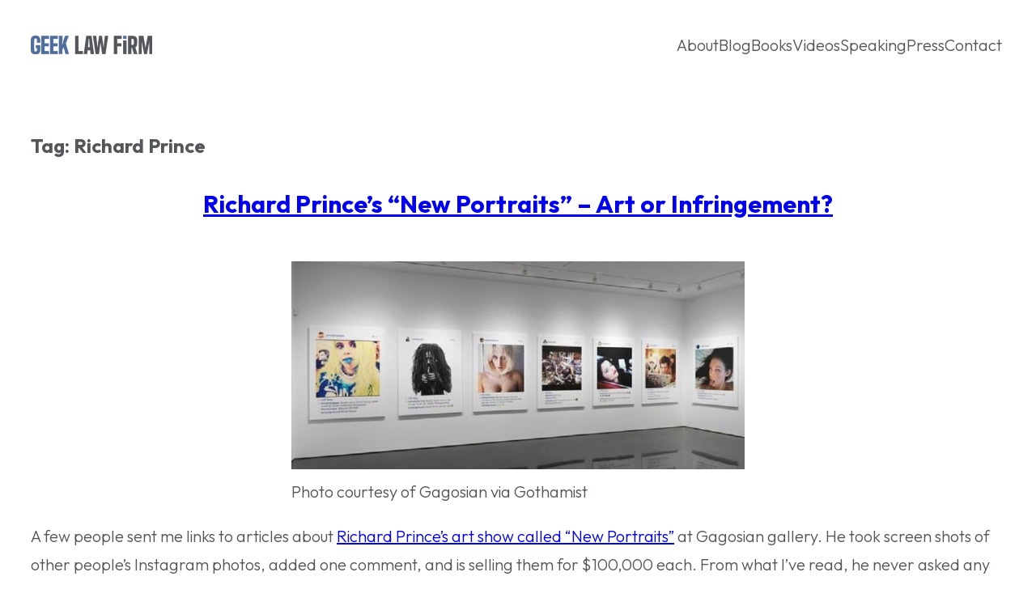

--- FILE ---
content_type: text/html; charset=UTF-8
request_url: https://www.geeklawfirm.com/tag/richard-prince/
body_size: 12504
content:
<!DOCTYPE html>
<html lang="en-US">
<head>
	<meta charset="UTF-8" />
	<meta name="viewport" content="width=device-width, initial-scale=1" />
<meta name='robots' content='index, follow, max-image-preview:large, max-snippet:-1, max-video-preview:-1' />

	<!-- This site is optimized with the Yoast SEO plugin v26.6 - https://yoast.com/wordpress/plugins/seo/ -->
	<link rel="canonical" href="https://www.geeklawfirm.com/tag/richard-prince/" />
	<meta property="og:locale" content="en_US" />
	<meta property="og:type" content="article" />
	<meta property="og:title" content="Richard Prince Archives - Geek Law Firm" />
	<meta property="og:url" content="https://www.geeklawfirm.com/tag/richard-prince/" />
	<meta property="og:site_name" content="Geek Law Firm" />
	<meta name="twitter:card" content="summary_large_image" />
	<script type="application/ld+json" class="yoast-schema-graph">{"@context":"https://schema.org","@graph":[{"@type":"CollectionPage","@id":"https://www.geeklawfirm.com/tag/richard-prince/","url":"https://www.geeklawfirm.com/tag/richard-prince/","name":"Richard Prince Archives - Geek Law Firm","isPartOf":{"@id":"https://www.geeklawfirm.com/#website"},"breadcrumb":{"@id":"https://www.geeklawfirm.com/tag/richard-prince/#breadcrumb"},"inLanguage":"en-US"},{"@type":"BreadcrumbList","@id":"https://www.geeklawfirm.com/tag/richard-prince/#breadcrumb","itemListElement":[{"@type":"ListItem","position":1,"name":"Home","item":"https://www.geeklawfirm.com/"},{"@type":"ListItem","position":2,"name":"Richard Prince"}]},{"@type":"WebSite","@id":"https://www.geeklawfirm.com/#website","url":"https://www.geeklawfirm.com/","name":"Geek Law Firm","description":"Focused on intellectual property, business, and internet law","publisher":{"@id":"https://www.geeklawfirm.com/#organization"},"potentialAction":[{"@type":"SearchAction","target":{"@type":"EntryPoint","urlTemplate":"https://www.geeklawfirm.com/?s={search_term_string}"},"query-input":{"@type":"PropertyValueSpecification","valueRequired":true,"valueName":"search_term_string"}}],"inLanguage":"en-US"},{"@type":"Organization","@id":"https://www.geeklawfirm.com/#organization","name":"Geek Law Firm","url":"https://www.geeklawfirm.com/","logo":{"@type":"ImageObject","inLanguage":"en-US","@id":"https://www.geeklawfirm.com/#/schema/logo/image/","url":"https://www.geeklawfirm.com/wp-content/uploads/2022/05/site-logo.png","contentUrl":"https://www.geeklawfirm.com/wp-content/uploads/2022/05/site-logo.png","width":300,"height":46,"caption":"Geek Law Firm"},"image":{"@id":"https://www.geeklawfirm.com/#/schema/logo/image/"}}]}</script>
	<!-- / Yoast SEO plugin. -->


<title>Richard Prince Archives - Geek Law Firm</title>
<link rel='dns-prefetch' href='//fonts.googleapis.com' />
<link rel="alternate" type="application/rss+xml" title="Geek Law Firm &raquo; Feed" href="https://www.geeklawfirm.com/feed/" />
<link rel="alternate" type="application/rss+xml" title="Geek Law Firm &raquo; Comments Feed" href="https://www.geeklawfirm.com/comments/feed/" />
<link rel="alternate" type="application/rss+xml" title="Geek Law Firm &raquo; Richard Prince Tag Feed" href="https://www.geeklawfirm.com/tag/richard-prince/feed/" />
<style id='wp-img-auto-sizes-contain-inline-css'>
img:is([sizes=auto i],[sizes^="auto," i]){contain-intrinsic-size:3000px 1500px}
/*# sourceURL=wp-img-auto-sizes-contain-inline-css */
</style>
<link rel='stylesheet' id='wp-block-library-css' href='https://www.geeklawfirm.com/wp-includes/css/dist/block-library/style.min.css?ver=6.9' media='all' />
<style id='wp-block-library-theme-inline-css'>
.wp-block-audio :where(figcaption){color:#555;font-size:13px;text-align:center}.is-dark-theme .wp-block-audio :where(figcaption){color:#ffffffa6}.wp-block-audio{margin:0 0 1em}.wp-block-code{border:1px solid #ccc;border-radius:4px;font-family:Menlo,Consolas,monaco,monospace;padding:.8em 1em}.wp-block-embed :where(figcaption){color:#555;font-size:13px;text-align:center}.is-dark-theme .wp-block-embed :where(figcaption){color:#ffffffa6}.wp-block-embed{margin:0 0 1em}.blocks-gallery-caption{color:#555;font-size:13px;text-align:center}.is-dark-theme .blocks-gallery-caption{color:#ffffffa6}:root :where(.wp-block-image figcaption){color:#555;font-size:13px;text-align:center}.is-dark-theme :root :where(.wp-block-image figcaption){color:#ffffffa6}.wp-block-image{margin:0 0 1em}.wp-block-pullquote{border-bottom:4px solid;border-top:4px solid;color:currentColor;margin-bottom:1.75em}.wp-block-pullquote :where(cite),.wp-block-pullquote :where(footer),.wp-block-pullquote__citation{color:currentColor;font-size:.8125em;font-style:normal;text-transform:uppercase}.wp-block-quote{border-left:.25em solid;margin:0 0 1.75em;padding-left:1em}.wp-block-quote cite,.wp-block-quote footer{color:currentColor;font-size:.8125em;font-style:normal;position:relative}.wp-block-quote:where(.has-text-align-right){border-left:none;border-right:.25em solid;padding-left:0;padding-right:1em}.wp-block-quote:where(.has-text-align-center){border:none;padding-left:0}.wp-block-quote.is-large,.wp-block-quote.is-style-large,.wp-block-quote:where(.is-style-plain){border:none}.wp-block-search .wp-block-search__label{font-weight:700}.wp-block-search__button{border:1px solid #ccc;padding:.375em .625em}:where(.wp-block-group.has-background){padding:1.25em 2.375em}.wp-block-separator.has-css-opacity{opacity:.4}.wp-block-separator{border:none;border-bottom:2px solid;margin-left:auto;margin-right:auto}.wp-block-separator.has-alpha-channel-opacity{opacity:1}.wp-block-separator:not(.is-style-wide):not(.is-style-dots){width:100px}.wp-block-separator.has-background:not(.is-style-dots){border-bottom:none;height:1px}.wp-block-separator.has-background:not(.is-style-wide):not(.is-style-dots){height:2px}.wp-block-table{margin:0 0 1em}.wp-block-table td,.wp-block-table th{word-break:normal}.wp-block-table :where(figcaption){color:#555;font-size:13px;text-align:center}.is-dark-theme .wp-block-table :where(figcaption){color:#ffffffa6}.wp-block-video :where(figcaption){color:#555;font-size:13px;text-align:center}.is-dark-theme .wp-block-video :where(figcaption){color:#ffffffa6}.wp-block-video{margin:0 0 1em}:root :where(.wp-block-template-part.has-background){margin-bottom:0;margin-top:0;padding:1.25em 2.375em}
/*# sourceURL=/wp-includes/css/dist/block-library/theme.min.css */
</style>
<style id='global-styles-inline-css'>
:root{--wp--preset--aspect-ratio--square: 1;--wp--preset--aspect-ratio--4-3: 4/3;--wp--preset--aspect-ratio--3-4: 3/4;--wp--preset--aspect-ratio--3-2: 3/2;--wp--preset--aspect-ratio--2-3: 2/3;--wp--preset--aspect-ratio--16-9: 16/9;--wp--preset--aspect-ratio--9-16: 9/16;--wp--preset--color--black: #000000;--wp--preset--color--cyan-bluish-gray: #abb8c3;--wp--preset--color--white: #ffffff;--wp--preset--color--pale-pink: #f78da7;--wp--preset--color--vivid-red: #cf2e2e;--wp--preset--color--luminous-vivid-orange: #ff6900;--wp--preset--color--luminous-vivid-amber: #fcb900;--wp--preset--color--light-green-cyan: #7bdcb5;--wp--preset--color--vivid-green-cyan: #00d084;--wp--preset--color--pale-cyan-blue: #8ed1fc;--wp--preset--color--vivid-cyan-blue: #0693e3;--wp--preset--color--vivid-purple: #9b51e0;--wp--preset--color--base: #fff;--wp--preset--color--main: #54565a;--wp--preset--color--primary: #00528a;--wp--preset--color--secondary: #93d500;--wp--preset--color--tertiary: #00cccc;--wp--preset--gradient--vivid-cyan-blue-to-vivid-purple: linear-gradient(135deg,rgb(6,147,227) 0%,rgb(155,81,224) 100%);--wp--preset--gradient--light-green-cyan-to-vivid-green-cyan: linear-gradient(135deg,rgb(122,220,180) 0%,rgb(0,208,130) 100%);--wp--preset--gradient--luminous-vivid-amber-to-luminous-vivid-orange: linear-gradient(135deg,rgb(252,185,0) 0%,rgb(255,105,0) 100%);--wp--preset--gradient--luminous-vivid-orange-to-vivid-red: linear-gradient(135deg,rgb(255,105,0) 0%,rgb(207,46,46) 100%);--wp--preset--gradient--very-light-gray-to-cyan-bluish-gray: linear-gradient(135deg,rgb(238,238,238) 0%,rgb(169,184,195) 100%);--wp--preset--gradient--cool-to-warm-spectrum: linear-gradient(135deg,rgb(74,234,220) 0%,rgb(151,120,209) 20%,rgb(207,42,186) 40%,rgb(238,44,130) 60%,rgb(251,105,98) 80%,rgb(254,248,76) 100%);--wp--preset--gradient--blush-light-purple: linear-gradient(135deg,rgb(255,206,236) 0%,rgb(152,150,240) 100%);--wp--preset--gradient--blush-bordeaux: linear-gradient(135deg,rgb(254,205,165) 0%,rgb(254,45,45) 50%,rgb(107,0,62) 100%);--wp--preset--gradient--luminous-dusk: linear-gradient(135deg,rgb(255,203,112) 0%,rgb(199,81,192) 50%,rgb(65,88,208) 100%);--wp--preset--gradient--pale-ocean: linear-gradient(135deg,rgb(255,245,203) 0%,rgb(182,227,212) 50%,rgb(51,167,181) 100%);--wp--preset--gradient--electric-grass: linear-gradient(135deg,rgb(202,248,128) 0%,rgb(113,206,126) 100%);--wp--preset--gradient--midnight: linear-gradient(135deg,rgb(2,3,129) 0%,rgb(40,116,252) 100%);--wp--preset--gradient--black-primary: linear-gradient(135deg,rgba(0,0,0,1) 50%,var(--wp--preset--color--primary) 100%);--wp--preset--gradient--black-secondary: linear-gradient(135deg,rgba(0,0,0,1) 50%,var(--wp--preset--color--secondary) 100%);--wp--preset--gradient--black-tertiary: linear-gradient(135deg,rgba(0,0,0,1) 50%,var(--wp--preset--color--tertiary) 100%);--wp--preset--font-size--small: 16px;--wp--preset--font-size--medium: 20px;--wp--preset--font-size--large: 24px;--wp--preset--font-size--x-large: 30px;--wp--preset--font-size--tiny: 14px;--wp--preset--font-size--max-36: clamp(24px, 3vw, 36px);--wp--preset--font-size--max-48: clamp(30px, 4vw, 48px);--wp--preset--font-size--max-60: clamp(36px, 5vw, 60px);--wp--preset--font-size--max-72: clamp(48px, 6vw, 72px);--wp--preset--font-family--primary: "Outfit", sans-serif;--wp--preset--font-family--secondary: "Oswald", sans-serif;--wp--preset--font-family--monospace: monospace;--wp--preset--spacing--20: 0.44rem;--wp--preset--spacing--30: 0.67rem;--wp--preset--spacing--40: 1rem;--wp--preset--spacing--50: 1.5rem;--wp--preset--spacing--60: 2.25rem;--wp--preset--spacing--70: 3.38rem;--wp--preset--spacing--80: 5.06rem;--wp--preset--shadow--natural: 6px 6px 9px rgba(0, 0, 0, 0.2);--wp--preset--shadow--deep: 12px 12px 50px rgba(0, 0, 0, 0.4);--wp--preset--shadow--sharp: 6px 6px 0px rgba(0, 0, 0, 0.2);--wp--preset--shadow--outlined: 6px 6px 0px -3px rgb(255, 255, 255), 6px 6px rgb(0, 0, 0);--wp--preset--shadow--crisp: 6px 6px 0px rgb(0, 0, 0);--wp--custom--font-weight--thin: 100;--wp--custom--font-weight--extra-light: 200;--wp--custom--font-weight--light: 300;--wp--custom--font-weight--regular: 400;--wp--custom--font-weight--medium: 500;--wp--custom--font-weight--semi-bold: 600;--wp--custom--font-weight--bold: 700;--wp--custom--font-weight--extra-bold: 800;--wp--custom--font-weight--black: 900;--wp--custom--line-height--one: 1;--wp--custom--line-height--heading: 1.1;--wp--custom--line-height--medium: 1.5;--wp--custom--line-height--body: 1.75;--wp--custom--spacing--outer: 30px;}:root { --wp--style--global--content-size: 640px;--wp--style--global--wide-size: 1200px; }:where(body) { margin: 0; }.wp-site-blocks > .alignleft { float: left; margin-right: 2em; }.wp-site-blocks > .alignright { float: right; margin-left: 2em; }.wp-site-blocks > .aligncenter { justify-content: center; margin-left: auto; margin-right: auto; }:where(.wp-site-blocks) > * { margin-block-start: 30px; margin-block-end: 0; }:where(.wp-site-blocks) > :first-child { margin-block-start: 0; }:where(.wp-site-blocks) > :last-child { margin-block-end: 0; }:root { --wp--style--block-gap: 30px; }:root :where(.is-layout-flow) > :first-child{margin-block-start: 0;}:root :where(.is-layout-flow) > :last-child{margin-block-end: 0;}:root :where(.is-layout-flow) > *{margin-block-start: 30px;margin-block-end: 0;}:root :where(.is-layout-constrained) > :first-child{margin-block-start: 0;}:root :where(.is-layout-constrained) > :last-child{margin-block-end: 0;}:root :where(.is-layout-constrained) > *{margin-block-start: 30px;margin-block-end: 0;}:root :where(.is-layout-flex){gap: 30px;}:root :where(.is-layout-grid){gap: 30px;}.is-layout-flow > .alignleft{float: left;margin-inline-start: 0;margin-inline-end: 2em;}.is-layout-flow > .alignright{float: right;margin-inline-start: 2em;margin-inline-end: 0;}.is-layout-flow > .aligncenter{margin-left: auto !important;margin-right: auto !important;}.is-layout-constrained > .alignleft{float: left;margin-inline-start: 0;margin-inline-end: 2em;}.is-layout-constrained > .alignright{float: right;margin-inline-start: 2em;margin-inline-end: 0;}.is-layout-constrained > .aligncenter{margin-left: auto !important;margin-right: auto !important;}.is-layout-constrained > :where(:not(.alignleft):not(.alignright):not(.alignfull)){max-width: var(--wp--style--global--content-size);margin-left: auto !important;margin-right: auto !important;}.is-layout-constrained > .alignwide{max-width: var(--wp--style--global--wide-size);}body .is-layout-flex{display: flex;}.is-layout-flex{flex-wrap: wrap;align-items: center;}.is-layout-flex > :is(*, div){margin: 0;}body .is-layout-grid{display: grid;}.is-layout-grid > :is(*, div){margin: 0;}body{background-color: var(--wp--preset--color--base);color: var(--wp--preset--color--main);font-family: var(--wp--preset--font-family--primary);font-size: var(--wp--preset--font-size--medium);font-weight: var(--wp--custom--font-weight--light);line-height: var(--wp--custom--line-height--body);padding-top: 0px;padding-right: 0px;padding-bottom: 0px;padding-left: 0px;}a:where(:not(.wp-element-button)){color: var(--wp--preset--color--primary);text-decoration: underline;}h1{font-size: var(--wp--preset--font-size--x-large);}h2{font-size: var(--wp--preset--font-size--x-large);}h3{font-size: var(--wp--preset--font-size--large);}h4{font-size: var(--wp--preset--font-size--medium);}h5{font-size: var(--wp--preset--font-size--small);}h6{font-size: var(--wp--preset--font-size--small);}:root :where(.wp-element-button, .wp-block-button__link){background-color: #32373c;border-width: 0;color: #fff;font-family: inherit;font-size: inherit;font-style: inherit;font-weight: inherit;letter-spacing: inherit;line-height: inherit;padding-top: calc(0.667em + 2px);padding-right: calc(1.333em + 2px);padding-bottom: calc(0.667em + 2px);padding-left: calc(1.333em + 2px);text-decoration: none;text-transform: inherit;}.has-black-color{color: var(--wp--preset--color--black) !important;}.has-cyan-bluish-gray-color{color: var(--wp--preset--color--cyan-bluish-gray) !important;}.has-white-color{color: var(--wp--preset--color--white) !important;}.has-pale-pink-color{color: var(--wp--preset--color--pale-pink) !important;}.has-vivid-red-color{color: var(--wp--preset--color--vivid-red) !important;}.has-luminous-vivid-orange-color{color: var(--wp--preset--color--luminous-vivid-orange) !important;}.has-luminous-vivid-amber-color{color: var(--wp--preset--color--luminous-vivid-amber) !important;}.has-light-green-cyan-color{color: var(--wp--preset--color--light-green-cyan) !important;}.has-vivid-green-cyan-color{color: var(--wp--preset--color--vivid-green-cyan) !important;}.has-pale-cyan-blue-color{color: var(--wp--preset--color--pale-cyan-blue) !important;}.has-vivid-cyan-blue-color{color: var(--wp--preset--color--vivid-cyan-blue) !important;}.has-vivid-purple-color{color: var(--wp--preset--color--vivid-purple) !important;}.has-base-color{color: var(--wp--preset--color--base) !important;}.has-main-color{color: var(--wp--preset--color--main) !important;}.has-primary-color{color: var(--wp--preset--color--primary) !important;}.has-secondary-color{color: var(--wp--preset--color--secondary) !important;}.has-tertiary-color{color: var(--wp--preset--color--tertiary) !important;}.has-black-background-color{background-color: var(--wp--preset--color--black) !important;}.has-cyan-bluish-gray-background-color{background-color: var(--wp--preset--color--cyan-bluish-gray) !important;}.has-white-background-color{background-color: var(--wp--preset--color--white) !important;}.has-pale-pink-background-color{background-color: var(--wp--preset--color--pale-pink) !important;}.has-vivid-red-background-color{background-color: var(--wp--preset--color--vivid-red) !important;}.has-luminous-vivid-orange-background-color{background-color: var(--wp--preset--color--luminous-vivid-orange) !important;}.has-luminous-vivid-amber-background-color{background-color: var(--wp--preset--color--luminous-vivid-amber) !important;}.has-light-green-cyan-background-color{background-color: var(--wp--preset--color--light-green-cyan) !important;}.has-vivid-green-cyan-background-color{background-color: var(--wp--preset--color--vivid-green-cyan) !important;}.has-pale-cyan-blue-background-color{background-color: var(--wp--preset--color--pale-cyan-blue) !important;}.has-vivid-cyan-blue-background-color{background-color: var(--wp--preset--color--vivid-cyan-blue) !important;}.has-vivid-purple-background-color{background-color: var(--wp--preset--color--vivid-purple) !important;}.has-base-background-color{background-color: var(--wp--preset--color--base) !important;}.has-main-background-color{background-color: var(--wp--preset--color--main) !important;}.has-primary-background-color{background-color: var(--wp--preset--color--primary) !important;}.has-secondary-background-color{background-color: var(--wp--preset--color--secondary) !important;}.has-tertiary-background-color{background-color: var(--wp--preset--color--tertiary) !important;}.has-black-border-color{border-color: var(--wp--preset--color--black) !important;}.has-cyan-bluish-gray-border-color{border-color: var(--wp--preset--color--cyan-bluish-gray) !important;}.has-white-border-color{border-color: var(--wp--preset--color--white) !important;}.has-pale-pink-border-color{border-color: var(--wp--preset--color--pale-pink) !important;}.has-vivid-red-border-color{border-color: var(--wp--preset--color--vivid-red) !important;}.has-luminous-vivid-orange-border-color{border-color: var(--wp--preset--color--luminous-vivid-orange) !important;}.has-luminous-vivid-amber-border-color{border-color: var(--wp--preset--color--luminous-vivid-amber) !important;}.has-light-green-cyan-border-color{border-color: var(--wp--preset--color--light-green-cyan) !important;}.has-vivid-green-cyan-border-color{border-color: var(--wp--preset--color--vivid-green-cyan) !important;}.has-pale-cyan-blue-border-color{border-color: var(--wp--preset--color--pale-cyan-blue) !important;}.has-vivid-cyan-blue-border-color{border-color: var(--wp--preset--color--vivid-cyan-blue) !important;}.has-vivid-purple-border-color{border-color: var(--wp--preset--color--vivid-purple) !important;}.has-base-border-color{border-color: var(--wp--preset--color--base) !important;}.has-main-border-color{border-color: var(--wp--preset--color--main) !important;}.has-primary-border-color{border-color: var(--wp--preset--color--primary) !important;}.has-secondary-border-color{border-color: var(--wp--preset--color--secondary) !important;}.has-tertiary-border-color{border-color: var(--wp--preset--color--tertiary) !important;}.has-vivid-cyan-blue-to-vivid-purple-gradient-background{background: var(--wp--preset--gradient--vivid-cyan-blue-to-vivid-purple) !important;}.has-light-green-cyan-to-vivid-green-cyan-gradient-background{background: var(--wp--preset--gradient--light-green-cyan-to-vivid-green-cyan) !important;}.has-luminous-vivid-amber-to-luminous-vivid-orange-gradient-background{background: var(--wp--preset--gradient--luminous-vivid-amber-to-luminous-vivid-orange) !important;}.has-luminous-vivid-orange-to-vivid-red-gradient-background{background: var(--wp--preset--gradient--luminous-vivid-orange-to-vivid-red) !important;}.has-very-light-gray-to-cyan-bluish-gray-gradient-background{background: var(--wp--preset--gradient--very-light-gray-to-cyan-bluish-gray) !important;}.has-cool-to-warm-spectrum-gradient-background{background: var(--wp--preset--gradient--cool-to-warm-spectrum) !important;}.has-blush-light-purple-gradient-background{background: var(--wp--preset--gradient--blush-light-purple) !important;}.has-blush-bordeaux-gradient-background{background: var(--wp--preset--gradient--blush-bordeaux) !important;}.has-luminous-dusk-gradient-background{background: var(--wp--preset--gradient--luminous-dusk) !important;}.has-pale-ocean-gradient-background{background: var(--wp--preset--gradient--pale-ocean) !important;}.has-electric-grass-gradient-background{background: var(--wp--preset--gradient--electric-grass) !important;}.has-midnight-gradient-background{background: var(--wp--preset--gradient--midnight) !important;}.has-black-primary-gradient-background{background: var(--wp--preset--gradient--black-primary) !important;}.has-black-secondary-gradient-background{background: var(--wp--preset--gradient--black-secondary) !important;}.has-black-tertiary-gradient-background{background: var(--wp--preset--gradient--black-tertiary) !important;}.has-small-font-size{font-size: var(--wp--preset--font-size--small) !important;}.has-medium-font-size{font-size: var(--wp--preset--font-size--medium) !important;}.has-large-font-size{font-size: var(--wp--preset--font-size--large) !important;}.has-x-large-font-size{font-size: var(--wp--preset--font-size--x-large) !important;}.has-tiny-font-size{font-size: var(--wp--preset--font-size--tiny) !important;}.has-max-36-font-size{font-size: var(--wp--preset--font-size--max-36) !important;}.has-max-48-font-size{font-size: var(--wp--preset--font-size--max-48) !important;}.has-max-60-font-size{font-size: var(--wp--preset--font-size--max-60) !important;}.has-max-72-font-size{font-size: var(--wp--preset--font-size--max-72) !important;}.has-primary-font-family{font-family: var(--wp--preset--font-family--primary) !important;}.has-secondary-font-family{font-family: var(--wp--preset--font-family--secondary) !important;}.has-monospace-font-family{font-family: var(--wp--preset--font-family--monospace) !important;}
.hero-subheading {
	max-width: 640px;
}
/*# sourceURL=global-styles-inline-css */
</style>
<style id='core-block-supports-inline-css'>
.wp-container-core-navigation-is-layout-241fd552{gap:20px;}.wp-container-core-group-is-layout-b2891da8{justify-content:space-between;}.wp-container-core-group-is-layout-0930aad8 > :where(:not(.alignleft):not(.alignright):not(.alignfull)){max-width:1200px;margin-left:auto !important;margin-right:auto !important;}.wp-container-core-group-is-layout-0930aad8 > .alignwide{max-width:1200px;}.wp-container-core-group-is-layout-0930aad8 .alignfull{max-width:none;}.wp-container-core-group-is-layout-af091716{gap:10px;}.wp-elements-58192189692715c8b3d42fa32e2e3d57 a:where(:not(.wp-element-button)){color:var(--wp--preset--color--base);}.wp-container-core-social-links-is-layout-9ec3b7da{gap:10px 10px;}.wp-container-core-group-is-layout-343acf9e > *{margin-block-start:0;margin-block-end:0;}.wp-container-core-group-is-layout-343acf9e > * + *{margin-block-start:20px;margin-block-end:0;}.wp-container-core-group-is-layout-e38e6d2d > *{margin-block-start:0;margin-block-end:0;}.wp-container-core-group-is-layout-e38e6d2d > * + *{margin-block-start:15px;margin-block-end:0;}.wp-container-core-columns-is-layout-28f84493{flex-wrap:nowrap;}.wp-container-core-group-is-layout-90f6e0a4 > :where(:not(.alignleft):not(.alignright):not(.alignfull)){max-width:1200px;margin-left:auto !important;margin-right:auto !important;}.wp-container-core-group-is-layout-90f6e0a4 > .alignwide{max-width:1200px;}.wp-container-core-group-is-layout-90f6e0a4 .alignfull{max-width:none;}
/*# sourceURL=core-block-supports-inline-css */
</style>
<style id='wp-block-template-skip-link-inline-css'>

		.skip-link.screen-reader-text {
			border: 0;
			clip-path: inset(50%);
			height: 1px;
			margin: -1px;
			overflow: hidden;
			padding: 0;
			position: absolute !important;
			width: 1px;
			word-wrap: normal !important;
		}

		.skip-link.screen-reader-text:focus {
			background-color: #eee;
			clip-path: none;
			color: #444;
			display: block;
			font-size: 1em;
			height: auto;
			left: 5px;
			line-height: normal;
			padding: 15px 23px 14px;
			text-decoration: none;
			top: 5px;
			width: auto;
			z-index: 100000;
		}
/*# sourceURL=wp-block-template-skip-link-inline-css */
</style>
<link rel='stylesheet' id='geek-css' href='https://www.geeklawfirm.com/wp-content/themes/geek-law/style.css?ver=1.0' media='all' />
<link rel='stylesheet' id='geek-fonts-css' href='https://fonts.googleapis.com/css2?family=Oswald:wght@500&#038;family=Outfit:wght@100;200;300;400;500;600;700;800;900&#038;display=swap' media='all' />
<link rel="https://api.w.org/" href="https://www.geeklawfirm.com/wp-json/" /><link rel="alternate" title="JSON" type="application/json" href="https://www.geeklawfirm.com/wp-json/wp/v2/tags/1229" /><link rel="EditURI" type="application/rsd+xml" title="RSD" href="https://www.geeklawfirm.com/xmlrpc.php?rsd" />
<meta name="generator" content="WordPress 6.9" />
<!-- Google tag (gtag.js) -->
<script async src="https://www.googletagmanager.com/gtag/js?id=G-K10RZDNWYH"></script>
<script>
  window.dataLayer = window.dataLayer || [];
  function gtag(){dataLayer.push(arguments);}
  gtag('js', new Date());

  gtag('config', 'G-K10RZDNWYH');
</script><script type="importmap" id="wp-importmap">
{"imports":{"@wordpress/interactivity":"https://www.geeklawfirm.com/wp-includes/js/dist/script-modules/interactivity/index.min.js?ver=8964710565a1d258501f"}}
</script>
<link rel="modulepreload" href="https://www.geeklawfirm.com/wp-includes/js/dist/script-modules/interactivity/index.min.js?ver=8964710565a1d258501f" id="@wordpress/interactivity-js-modulepreload" fetchpriority="low">
<link rel="icon" href="https://www.geeklawfirm.com/wp-content/uploads/2022/05/favicon-150x150.png" sizes="32x32" />
<link rel="icon" href="https://www.geeklawfirm.com/wp-content/uploads/2022/05/favicon.png" sizes="192x192" />
<link rel="apple-touch-icon" href="https://www.geeklawfirm.com/wp-content/uploads/2022/05/favicon.png" />
<meta name="msapplication-TileImage" content="https://www.geeklawfirm.com/wp-content/uploads/2022/05/favicon.png" />
</head>

<body class="archive tag tag-richard-prince tag-1229 wp-custom-logo wp-embed-responsive wp-theme-geek-law">

<div class="wp-site-blocks"><header class="site-header wp-block-template-part">
<div class="wp-block-group alignfull is-layout-constrained wp-container-core-group-is-layout-0930aad8 wp-block-group-is-layout-constrained" style="margin-top:0px;padding-top:30px;padding-bottom:30px">
<div class="wp-block-group alignwide is-content-justification-space-between is-layout-flex wp-container-core-group-is-layout-b2891da8 wp-block-group-is-layout-flex"><div class="wp-block-site-logo"><a href="https://www.geeklawfirm.com/" class="custom-logo-link" rel="home"><img width="150" height="23" src="https://www.geeklawfirm.com/wp-content/uploads/2022/05/site-logo.png" class="custom-logo" alt="Geek Law Firm" decoding="async" /></a></div>

<nav class="is-responsive wp-block-navigation is-horizontal is-layout-flex wp-container-core-navigation-is-layout-241fd552 wp-block-navigation-is-layout-flex" aria-label="Header navigation" 
		 data-wp-interactive="core/navigation" data-wp-context='{"overlayOpenedBy":{"click":false,"hover":false,"focus":false},"type":"overlay","roleAttribute":"","ariaLabel":"Menu"}'><button aria-haspopup="dialog" aria-label="Open menu" class="wp-block-navigation__responsive-container-open" 
				data-wp-on--click="actions.openMenuOnClick"
				data-wp-on--keydown="actions.handleMenuKeydown"
			><svg width="24" height="24" xmlns="http://www.w3.org/2000/svg" viewBox="0 0 24 24" aria-hidden="true" focusable="false"><path d="M4 7.5h16v1.5H4z"></path><path d="M4 15h16v1.5H4z"></path></svg></button>
				<div class="wp-block-navigation__responsive-container"  id="modal-1" 
				data-wp-class--has-modal-open="state.isMenuOpen"
				data-wp-class--is-menu-open="state.isMenuOpen"
				data-wp-watch="callbacks.initMenu"
				data-wp-on--keydown="actions.handleMenuKeydown"
				data-wp-on--focusout="actions.handleMenuFocusout"
				tabindex="-1"
			>
					<div class="wp-block-navigation__responsive-close" tabindex="-1">
						<div class="wp-block-navigation__responsive-dialog" 
				data-wp-bind--aria-modal="state.ariaModal"
				data-wp-bind--aria-label="state.ariaLabel"
				data-wp-bind--role="state.roleAttribute"
			>
							<button aria-label="Close menu" class="wp-block-navigation__responsive-container-close" 
				data-wp-on--click="actions.closeMenuOnClick"
			><svg xmlns="http://www.w3.org/2000/svg" viewBox="0 0 24 24" width="24" height="24" aria-hidden="true" focusable="false"><path d="m13.06 12 6.47-6.47-1.06-1.06L12 10.94 5.53 4.47 4.47 5.53 10.94 12l-6.47 6.47 1.06 1.06L12 13.06l6.47 6.47 1.06-1.06L13.06 12Z"></path></svg></button>
							<div class="wp-block-navigation__responsive-container-content" 
				data-wp-watch="callbacks.focusFirstElement"
			 id="modal-1-content">
								<ul class="wp-block-navigation__container is-responsive wp-block-navigation"><li class=" wp-block-navigation-item wp-block-navigation-link"><a class="wp-block-navigation-item__content"  href="https://www.geeklawfirm.com/about/"><span class="wp-block-navigation-item__label">About</span></a></li><li class=" wp-block-navigation-item wp-block-navigation-link"><a class="wp-block-navigation-item__content"  href="https://www.geeklawfirm.com/blog/"><span class="wp-block-navigation-item__label">Blog</span></a></li><li class=" wp-block-navigation-item wp-block-navigation-link"><a class="wp-block-navigation-item__content"  href="https://www.geeklawfirm.com/books/"><span class="wp-block-navigation-item__label">Books</span></a></li><li class=" wp-block-navigation-item wp-block-navigation-link"><a class="wp-block-navigation-item__content"  href="https://www.geeklawfirm.com/videos/"><span class="wp-block-navigation-item__label">Videos</span></a></li><li class=" wp-block-navigation-item wp-block-navigation-link"><a class="wp-block-navigation-item__content"  href="https://www.geeklawfirm.com/speaking/"><span class="wp-block-navigation-item__label">Speaking</span></a></li><li class=" wp-block-navigation-item wp-block-navigation-link"><a class="wp-block-navigation-item__content"  href="https://www.geeklawfirm.com/press/"><span class="wp-block-navigation-item__label">Press</span></a></li><li class=" wp-block-navigation-item wp-block-navigation-link"><a class="wp-block-navigation-item__content"  href="https://www.geeklawfirm.com/contact/"><span class="wp-block-navigation-item__label">Contact</span></a></li></ul>
							</div>
						</div>
					</div>
				</div></nav></div>
</div>
</header>

<main class="wp-block-group site-content is-layout-flow wp-block-group-is-layout-flow" style="margin-top:0;padding-top:40px;padding-bottom:40px">
	
<div class="wp-block-query is-layout-constrained wp-block-query-is-layout-constrained">
<h1 class="wp-block-query-title has-large-font-size">Tag: <span>Richard Prince</span></h1>

<ul class="wp-block-post-template is-layout-flow wp-block-post-template-is-layout-flow"><li class="wp-block-post post-2443 post type-post status-publish format-standard hentry category-intellectual-property category-photography tag-arizona-copyright-attorney tag-carter-law-firm tag-copyright-infringement tag-fair-use tag-instagram tag-intellectual-property-2 tag-internet-copyright tag-internet-law tag-new-portraits tag-pain tag-phoenix-copyright-lawyer tag-richard-prince tag-ruth-carter tag-venjuris">
<h2 class="wp-block-post-title"><a href="https://www.geeklawfirm.com/richard-princes-new-portraits-art-or-infringement/" target="_self" >Richard Prince’s “New Portraits” – Art or Infringement?</a></h2>
<div class="entry-content wp-block-post-content is-layout-flow wp-block-post-content-is-layout-flow"><figure id="attachment_2444" aria-describedby="caption-attachment-2444" style="width: 560px" class="wp-caption aligncenter"><a href="http://carterlawaz.com/2015/05/richard-princes-new-portraits-art-or-infringement/gagprince15/" rel="attachment wp-att-2444"><img fetchpriority="high" decoding="async" class="size-medium wp-image-2444" src="http://carterlawaz.com/wp-content/uploads/2015/05/GAGPRINCE15-560x257.jpg" alt="Photo courtesy of Gagosian via Gothamist" width="560" height="257" /></a><figcaption id="caption-attachment-2444" class="wp-caption-text">Photo courtesy of Gagosian via Gothamist</figcaption></figure>
<p>A few people sent me links to articles about <a href="http://gothamist.com/2015/05/21/artist_steals_instagram_photos_sell.php">Richard Prince’s art show called “New Portraits”</a> at Gagosian gallery. He took screen shots of other people’s Instagram photos, added one comment, and is selling them for $100,000 each. From what I’ve read, he never asked any of the Instagram users for permission to use their images and they aren’t getting any of the profits from the sales.</p>
<p>Apparently Prince has done things like this before – taking others’ work, altering it, and selling it. According to reports, he’s been challenged in court and won in previous situations. (Fair use is a portion of the copyright law that allows others to build on other’s work in original ways, like adding commentary, creating a parody, or making new artistic statements.) Prince’s history of being victorious in the courtroom might make these Instagram users hesitate to bring a lawsuit against him now, but I’m not convinced they would lose.</p>
<p>There is no cut-and-dry, black-and-white mathematical equation that will definitively show whether what a person did constitutes fair use or copyright infringement. That is up to a court to decide based on the merits of the case. The court can consider any evidence it wants in these situations, but there are four main fair use factors. I created an acronym of the fair use factors when I spoke at Phoenix Comicon last year on fan art and copyright. The <a href="http://carterlawaz.com/fan-art-or-copyright-infringement/">acronym for the fair use factors is PAIN</a>:</p>
<p><strong>P = Purpose and character of your use</strong></p>
<p><strong>A = Amount of the original used</strong></p>
<p><strong>I = Impact on the market</strong></p>
<p><strong>N = Nature of the work you copied</strong></p>
<p>Here’s my take on how the fair use factors apply to this situation:</p>
<ul>
<li><strong>P (Purpose)</strong>: Prince used others’ work for a commercial purpose (to make money) and didn’t transform the originals except to add a single comment to each one and create a collection. (Does not favor Fair Use)</li>
<li><strong>A (Amount)</strong>: Prince took screen shots of each user’s Instagram profile and used an entire photo. (Does not favor Fair Use)</li>
<li><strong>I (Impact on the market)</strong>: As far as I know, Prince is the only person currently selling these images, but the fact that he’s selling them could impact the original artists’ ability to sell their work. The fact that Prince is selling these prints doesn’t change whether these images are available to view the original images online. (Weak argument for finding Fair Use at best)</li>
<li><strong>N (Nature of copied work)</strong>: Prince took images from a social media platform and created “art.” There might be an argument that the audience that would seek these images out online is different than an audience who would be interested in Prince’s work. (Weak argument for finding Fair Use.)</li>
</ul>
<p>Do I think this is fair use? No, but I’m not the judge in this situation. We won’t know for certain until and unless the Instagram users’ whose photos were used in Prince’s work bring lawsuits against him for copyright infringement. I suspect many or all of these photos are “selfies” so these individuals may have a claim against him for commercializing their images without consent as well as a copyright infringement case.</p>
<p>Remember, fair use is a defense, not a permission slip. If these users sue for copyright infringement, Richard Prince would have the burden of showing that what he did was sufficient to qualify for fair use.</p>
<p style="text-align: center;"><iframe src="https://www.youtube.com/embed/H0wuc1xT3U4" width="500" height="375" frameborder="0" allowfullscreen="allowfullscreen"></iframe></p>
<p>Fair use cases are usually complicated. If you want to chat more about fair use and copyright, please <a href="mailto:rcarter@venjuris.com">contact me</a> directly or connect with me on social media via <a href="https://www.twitter.com/rbcarter">Twitter</a>, <a href="https://www.facebook.com/carterlawfirmpllc">Facebook</a>, <a href="https://www.youtube.com/user/carterlawfirm">YouTube</a>, or <a href="https://www.linkedin.com/in/ruthcarter">LinkedIn</a>.</p>
<p>More articles about this situation:<br />
<a href="http://gothamist.com/2015/05/21/artist_steals_instagram_photos_sell.php">Artist Steals Instagram Photos &amp; Sells Them For $100K At NYC Gallery</a><br />
<a href="https://news.artnet.com/art-world/richard-prince-sucks-136358">Richard Prince Sucks</a></p>
</div>

<div class="wp-block-group post-meta has-small-font-size is-layout-flex wp-container-core-group-is-layout-af091716 wp-block-group-is-layout-flex" style="margin-top:30px">
<div class="wp-block-post-date"><time datetime="2015-05-25T10:30:15+00:00">May 25, 2015</time></div>

<p>•</p>

<div class="wp-block-post-author"><div class="wp-block-post-author__content"><p class="wp-block-post-author__name">Ruth Carter</p></div></div>

<p>•</p>

<div class="taxonomy-category wp-block-post-terms"><a href="https://www.geeklawfirm.com/intellectual-property/" rel="tag">Intellectual Property</a><span class="wp-block-post-terms__separator">, </span><a href="https://www.geeklawfirm.com/photography/" rel="tag">Photography &amp; the Law</a></div>
<div class="taxonomy-post_tag wp-block-post-terms"><a href="https://www.geeklawfirm.com/tag/arizona-copyright-attorney/" rel="tag">arizona copyright attorney</a><span class="wp-block-post-terms__separator">, </span><a href="https://www.geeklawfirm.com/tag/carter-law-firm/" rel="tag">Carter Law Firm</a><span class="wp-block-post-terms__separator">, </span><a href="https://www.geeklawfirm.com/tag/copyright-infringement/" rel="tag">Copyright infringement</a><span class="wp-block-post-terms__separator">, </span><a href="https://www.geeklawfirm.com/tag/fair-use/" rel="tag">Fair Use</a><span class="wp-block-post-terms__separator">, </span><a href="https://www.geeklawfirm.com/tag/instagram/" rel="tag">Instagram</a><span class="wp-block-post-terms__separator">, </span><a href="https://www.geeklawfirm.com/tag/intellectual-property-2/" rel="tag">intellectual property</a><span class="wp-block-post-terms__separator">, </span><a href="https://www.geeklawfirm.com/tag/internet-copyright/" rel="tag">internet copyright</a><span class="wp-block-post-terms__separator">, </span><a href="https://www.geeklawfirm.com/tag/internet-law/" rel="tag">Internet Law</a><span class="wp-block-post-terms__separator">, </span><a href="https://www.geeklawfirm.com/tag/new-portraits/" rel="tag">New Portraits</a><span class="wp-block-post-terms__separator">, </span><a href="https://www.geeklawfirm.com/tag/pain/" rel="tag">PAIN</a><span class="wp-block-post-terms__separator">, </span><a href="https://www.geeklawfirm.com/tag/phoenix-copyright-lawyer/" rel="tag">Phoenix copyright lawyer</a><span class="wp-block-post-terms__separator">, </span><a href="https://www.geeklawfirm.com/tag/richard-prince/" rel="tag">Richard Prince</a><span class="wp-block-post-terms__separator">, </span><a href="https://www.geeklawfirm.com/tag/ruth-carter/" rel="tag">Ruth Carter</a><span class="wp-block-post-terms__separator">, </span><a href="https://www.geeklawfirm.com/tag/venjuris/" rel="tag">VenJuris</a></div>
</div>


<div style="height:30px" aria-hidden="true" class="wp-block-spacer"></div>

</li></ul>

</div>


</main>

<footer class="site-footer wp-block-template-part">
<div class="wp-block-group alignfull has-base-color has-primary-background-color has-text-color has-background has-link-color has-small-font-size wp-elements-58192189692715c8b3d42fa32e2e3d57 is-layout-constrained wp-container-core-group-is-layout-90f6e0a4 wp-block-group-is-layout-constrained" style="margin-top:0px;padding-top:80px;padding-bottom:80px">
<div class="wp-block-columns is-layout-flex wp-container-core-columns-is-layout-28f84493 wp-block-columns-is-layout-flex">
<div class="wp-block-column is-layout-flow wp-block-column-is-layout-flow" style="flex-basis:30%">
<div class="wp-block-group is-layout-flow wp-container-core-group-is-layout-343acf9e wp-block-group-is-layout-flow">
<figure class="wp-block-image size-full is-resized"><img loading="lazy" decoding="async" src="https://www.geeklawfirm.com/wp-content/uploads/2022/05/site-logo-white.png" alt="Geek Law Firm" class="wp-image-41" width="150" height="23" srcset="https://www.geeklawfirm.com/wp-content/uploads/2022/05/site-logo-white.png 921w, https://www.geeklawfirm.com/wp-content/uploads/2022/05/site-logo-white-300x46.png 300w, https://www.geeklawfirm.com/wp-content/uploads/2022/05/site-logo-white-768x117.png 768w" sizes="auto, (max-width: 150px) 100vw, 150px" /></figure>



<ul class="wp-block-list">
<li><a href="mailto:Ruth@GeekLawFirm.com">Ruth@GeekLawFirm.com</a></li>



<li>1938 East Osborn Road</li>



<li>Phoenix, AZ 85016</li>



<li><a href="tel:602.631.9100" data-type="tel" data-id="tel:602.631.9100">602.631.9100</a></li>
</ul>



<ul class="wp-block-social-links has-small-icon-size has-icon-color has-icon-background-color is-layout-flex wp-container-core-social-links-is-layout-9ec3b7da wp-block-social-links-is-layout-flex"><li style="color:#00528a;background-color:#fff;" class="wp-social-link wp-social-link-twitter has-primary-color has-base-background-color wp-block-social-link"><a href="https://twitter.com/rbcarter" class="wp-block-social-link-anchor"><svg width="24" height="24" viewBox="0 0 24 24" version="1.1" xmlns="http://www.w3.org/2000/svg" aria-hidden="true" focusable="false"><path d="M22.23,5.924c-0.736,0.326-1.527,0.547-2.357,0.646c0.847-0.508,1.498-1.312,1.804-2.27 c-0.793,0.47-1.671,0.812-2.606,0.996C18.324,4.498,17.257,4,16.077,4c-2.266,0-4.103,1.837-4.103,4.103 c0,0.322,0.036,0.635,0.106,0.935C8.67,8.867,5.647,7.234,3.623,4.751C3.27,5.357,3.067,6.062,3.067,6.814 c0,1.424,0.724,2.679,1.825,3.415c-0.673-0.021-1.305-0.206-1.859-0.513c0,0.017,0,0.034,0,0.052c0,1.988,1.414,3.647,3.292,4.023 c-0.344,0.094-0.707,0.144-1.081,0.144c-0.264,0-0.521-0.026-0.772-0.074c0.522,1.63,2.038,2.816,3.833,2.85 c-1.404,1.1-3.174,1.756-5.096,1.756c-0.331,0-0.658-0.019-0.979-0.057c1.816,1.164,3.973,1.843,6.29,1.843 c7.547,0,11.675-6.252,11.675-11.675c0-0.178-0.004-0.355-0.012-0.531C20.985,7.47,21.68,6.747,22.23,5.924z"></path></svg><span class="wp-block-social-link-label screen-reader-text">Twitter</span></a></li>

<li style="color:#00528a;background-color:#fff;" class="wp-social-link wp-social-link-instagram has-primary-color has-base-background-color wp-block-social-link"><a href="https://www.instagram.com/undeniableruth/" class="wp-block-social-link-anchor"><svg width="24" height="24" viewBox="0 0 24 24" version="1.1" xmlns="http://www.w3.org/2000/svg" aria-hidden="true" focusable="false"><path d="M12,4.622c2.403,0,2.688,0.009,3.637,0.052c0.877,0.04,1.354,0.187,1.671,0.31c0.42,0.163,0.72,0.358,1.035,0.673 c0.315,0.315,0.51,0.615,0.673,1.035c0.123,0.317,0.27,0.794,0.31,1.671c0.043,0.949,0.052,1.234,0.052,3.637 s-0.009,2.688-0.052,3.637c-0.04,0.877-0.187,1.354-0.31,1.671c-0.163,0.42-0.358,0.72-0.673,1.035 c-0.315,0.315-0.615,0.51-1.035,0.673c-0.317,0.123-0.794,0.27-1.671,0.31c-0.949,0.043-1.233,0.052-3.637,0.052 s-2.688-0.009-3.637-0.052c-0.877-0.04-1.354-0.187-1.671-0.31c-0.42-0.163-0.72-0.358-1.035-0.673 c-0.315-0.315-0.51-0.615-0.673-1.035c-0.123-0.317-0.27-0.794-0.31-1.671C4.631,14.688,4.622,14.403,4.622,12 s0.009-2.688,0.052-3.637c0.04-0.877,0.187-1.354,0.31-1.671c0.163-0.42,0.358-0.72,0.673-1.035 c0.315-0.315,0.615-0.51,1.035-0.673c0.317-0.123,0.794-0.27,1.671-0.31C9.312,4.631,9.597,4.622,12,4.622 M12,3 C9.556,3,9.249,3.01,8.289,3.054C7.331,3.098,6.677,3.25,6.105,3.472C5.513,3.702,5.011,4.01,4.511,4.511 c-0.5,0.5-0.808,1.002-1.038,1.594C3.25,6.677,3.098,7.331,3.054,8.289C3.01,9.249,3,9.556,3,12c0,2.444,0.01,2.751,0.054,3.711 c0.044,0.958,0.196,1.612,0.418,2.185c0.23,0.592,0.538,1.094,1.038,1.594c0.5,0.5,1.002,0.808,1.594,1.038 c0.572,0.222,1.227,0.375,2.185,0.418C9.249,20.99,9.556,21,12,21s2.751-0.01,3.711-0.054c0.958-0.044,1.612-0.196,2.185-0.418 c0.592-0.23,1.094-0.538,1.594-1.038c0.5-0.5,0.808-1.002,1.038-1.594c0.222-0.572,0.375-1.227,0.418-2.185 C20.99,14.751,21,14.444,21,12s-0.01-2.751-0.054-3.711c-0.044-0.958-0.196-1.612-0.418-2.185c-0.23-0.592-0.538-1.094-1.038-1.594 c-0.5-0.5-1.002-0.808-1.594-1.038c-0.572-0.222-1.227-0.375-2.185-0.418C14.751,3.01,14.444,3,12,3L12,3z M12,7.378 c-2.552,0-4.622,2.069-4.622,4.622S9.448,16.622,12,16.622s4.622-2.069,4.622-4.622S14.552,7.378,12,7.378z M12,15 c-1.657,0-3-1.343-3-3s1.343-3,3-3s3,1.343,3,3S13.657,15,12,15z M16.804,6.116c-0.596,0-1.08,0.484-1.08,1.08 s0.484,1.08,1.08,1.08c0.596,0,1.08-0.484,1.08-1.08S17.401,6.116,16.804,6.116z"></path></svg><span class="wp-block-social-link-label screen-reader-text">Instagram</span></a></li>

<li style="color:#00528a;background-color:#fff;" class="wp-social-link wp-social-link-linkedin has-primary-color has-base-background-color wp-block-social-link"><a href="https://www.linkedin.com/in/ruthcarter/" class="wp-block-social-link-anchor"><svg width="24" height="24" viewBox="0 0 24 24" version="1.1" xmlns="http://www.w3.org/2000/svg" aria-hidden="true" focusable="false"><path d="M19.7,3H4.3C3.582,3,3,3.582,3,4.3v15.4C3,20.418,3.582,21,4.3,21h15.4c0.718,0,1.3-0.582,1.3-1.3V4.3 C21,3.582,20.418,3,19.7,3z M8.339,18.338H5.667v-8.59h2.672V18.338z M7.004,8.574c-0.857,0-1.549-0.694-1.549-1.548 c0-0.855,0.691-1.548,1.549-1.548c0.854,0,1.547,0.694,1.547,1.548C8.551,7.881,7.858,8.574,7.004,8.574z M18.339,18.338h-2.669 v-4.177c0-0.996-0.017-2.278-1.387-2.278c-1.389,0-1.601,1.086-1.601,2.206v4.249h-2.667v-8.59h2.559v1.174h0.037 c0.356-0.675,1.227-1.387,2.526-1.387c2.703,0,3.203,1.779,3.203,4.092V18.338z"></path></svg><span class="wp-block-social-link-label screen-reader-text">LinkedIn</span></a></li></ul>
</div>
</div>



<div class="wp-block-column is-layout-flow wp-block-column-is-layout-flow" style="flex-basis:34%"></div>



<div class="wp-block-column is-layout-flow wp-block-column-is-layout-flow" style="flex-basis:12%">
<div class="wp-block-group is-layout-flow wp-container-core-group-is-layout-e38e6d2d wp-block-group-is-layout-flow">
<h2 class="has-base-color has-text-color has-tiny-font-size wp-block-heading" style="text-transform:uppercase">Learn</h2>



<ul class="wp-block-list">
<li><a href="https://www.geeklawfirm.com/about/" data-type="page" data-id="13">About</a></li>



<li><a href="https://www.geeklawfirm.com/blog/" data-type="page" data-id="15">Blog</a></li>



<li><a href="https://www.geeklawfirm.com/videos/" data-type="page" data-id="19">Videos</a></li>



<li><a href="https://www.geeklawfirm.com/books/" data-type="page" data-id="17">Book</a></li>
</ul>
</div>
</div>



<div class="wp-block-column is-layout-flow wp-block-column-is-layout-flow" style="flex-basis:12%">
<div class="wp-block-group is-layout-flow wp-container-core-group-is-layout-e38e6d2d wp-block-group-is-layout-flow">
<h2 class="has-base-color has-text-color has-tiny-font-size wp-block-heading" style="text-transform:uppercase">Resources</h2>



<ul class="wp-block-list">
<li><a href="https://www.geeklawfirm.com/about/" data-type="page" data-id="13">Press</a></li>



<li><a href="https://us5.list-manage.com/subscribe?u=c5855faac1e80b694c4e6cc8c&amp;id=31f3013fa2">Newsletter</a></li>
</ul>
</div>
</div>



<div class="wp-block-column is-layout-flow wp-block-column-is-layout-flow" style="flex-basis:12%">
<div class="wp-block-group is-layout-flow wp-container-core-group-is-layout-e38e6d2d wp-block-group-is-layout-flow">
<h2 class="has-base-color has-text-color has-tiny-font-size wp-block-heading" style="text-transform:uppercase">Company</h2>



<ul class="wp-block-list">
<li><a href="https://www.geeklawfirm.com/contact/" data-type="page" data-id="25">Contact</a></li>



<li><a href="https://www.geeklawfirm.com/guest-posts/" data-type="page" data-id="38">Unsolicited Pitches</a></li>



<li><a href="https://www.geeklawfirm.com/terms-of-service/" data-type="page" data-id="33">Terms of Service</a></li>



<li><a href="https://www.geeklawfirm.com/privacy-policy/" data-type="page" data-id="35">Privacy Policy</a></li>
</ul>
</div>
</div>
</div>



<p><strong>Disclaimer:</strong> This website should only be used for informational purposes. It does not constitute legal advice, and it does not create an attorney-client relationship with anyone. If you need legal advice, please consult an attorney in your community.</p>
</div>
</footer></div>
<script type="speculationrules">
{"prefetch":[{"source":"document","where":{"and":[{"href_matches":"/*"},{"not":{"href_matches":["/wp-*.php","/wp-admin/*","/wp-content/uploads/*","/wp-content/*","/wp-content/plugins/*","/wp-content/themes/geek-law/*","/*\\?(.+)"]}},{"not":{"selector_matches":"a[rel~=\"nofollow\"]"}},{"not":{"selector_matches":".no-prefetch, .no-prefetch a"}}]},"eagerness":"conservative"}]}
</script>
<script type="module" src="https://www.geeklawfirm.com/wp-includes/js/dist/script-modules/block-library/navigation/view.min.js?ver=b0f909c3ec791c383210" id="@wordpress/block-library/navigation/view-js-module" fetchpriority="low" data-wp-router-options="{&quot;loadOnClientNavigation&quot;:true}"></script>
<script id="wp-block-template-skip-link-js-after">
	( function() {
		var skipLinkTarget = document.querySelector( 'main' ),
			sibling,
			skipLinkTargetID,
			skipLink;

		// Early exit if a skip-link target can't be located.
		if ( ! skipLinkTarget ) {
			return;
		}

		/*
		 * Get the site wrapper.
		 * The skip-link will be injected in the beginning of it.
		 */
		sibling = document.querySelector( '.wp-site-blocks' );

		// Early exit if the root element was not found.
		if ( ! sibling ) {
			return;
		}

		// Get the skip-link target's ID, and generate one if it doesn't exist.
		skipLinkTargetID = skipLinkTarget.id;
		if ( ! skipLinkTargetID ) {
			skipLinkTargetID = 'wp--skip-link--target';
			skipLinkTarget.id = skipLinkTargetID;
		}

		// Create the skip link.
		skipLink = document.createElement( 'a' );
		skipLink.classList.add( 'skip-link', 'screen-reader-text' );
		skipLink.id = 'wp-skip-link';
		skipLink.href = '#' + skipLinkTargetID;
		skipLink.innerText = 'Skip to content';

		// Inject the skip link.
		sibling.parentElement.insertBefore( skipLink, sibling );
	}() );
	
//# sourceURL=wp-block-template-skip-link-js-after
</script>
</body>
</html>
